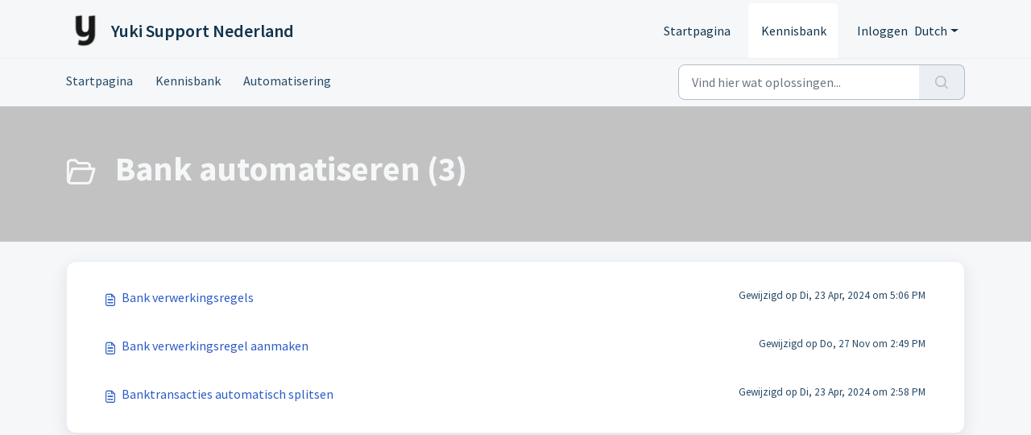

--- FILE ---
content_type: text/html; charset=utf-8
request_url: https://support.yuki.nl/nl/support/solutions/folders/80000572832
body_size: 6065
content:
<!DOCTYPE html>
<html lang="nl" data-date-format="non_us" dir="ltr">

<head>

  <meta name="csrf-param" content="authenticity_token" />
<meta name="csrf-token" content="VWLgrumstn2CshgA6PJ3k9ZH+Ecrq87gzwykdCyQV2midDBbpCcQ5Ex6peUS97+syAGLXtt+fD8KFIB3TkqmtQ==" />

  <link rel='shortcut icon' href='https://s3.eu-central-1.amazonaws.com/euc-cdn.freshdesk.com/data/helpdesk/attachments/production/80321449368/fav_icon/kD98n53ekZ8R3Da_4wE-W46HhpYYVP6d4w.png' />

  <!-- Title for the page -->
<title> Bank automatiseren : Yuki Support Nederland </title>

<!-- Meta information -->

      <meta charset="utf-8" />
      <meta http-equiv="X-UA-Compatible" content="IE=edge,chrome=1" />
      <meta name="description" content= "" />
      <meta name="author" content= "" />
       <meta property="og:title" content="Bank automatiseren" />  <meta property="og:url" content="https://support.yuki.nl/nl/support/solutions/folders/80000572832" />  <meta property="og:image" content="https://s3.eu-central-1.amazonaws.com/euc-cdn.freshdesk.com/data/helpdesk/attachments/production/80321449300/logo/gzWGrIIYaN94PxiQrM_1XWnJh5R0IeEurg.png?X-Amz-Algorithm=AWS4-HMAC-SHA256&amp;amp;X-Amz-Credential=AKIAS6FNSMY2XLZULJPI%2F20251229%2Feu-central-1%2Fs3%2Faws4_request&amp;amp;X-Amz-Date=20251229T131020Z&amp;amp;X-Amz-Expires=604800&amp;amp;X-Amz-SignedHeaders=host&amp;amp;X-Amz-Signature=55f160cf722aa368be79c19e09570f2e93ac85eb893427b1284015633dfb1d60" />  <meta property="og:site_name" content="Yuki Support Nederland" />  <meta property="og:type" content="article" />  <meta name="twitter:title" content="Bank automatiseren" />  <meta name="twitter:url" content="https://support.yuki.nl/nl/support/solutions/folders/80000572832" />  <meta name="twitter:image" content="https://s3.eu-central-1.amazonaws.com/euc-cdn.freshdesk.com/data/helpdesk/attachments/production/80321449300/logo/gzWGrIIYaN94PxiQrM_1XWnJh5R0IeEurg.png?X-Amz-Algorithm=AWS4-HMAC-SHA256&amp;amp;X-Amz-Credential=AKIAS6FNSMY2XLZULJPI%2F20251229%2Feu-central-1%2Fs3%2Faws4_request&amp;amp;X-Amz-Date=20251229T131020Z&amp;amp;X-Amz-Expires=604800&amp;amp;X-Amz-SignedHeaders=host&amp;amp;X-Amz-Signature=55f160cf722aa368be79c19e09570f2e93ac85eb893427b1284015633dfb1d60" />  <meta name="twitter:card" content="summary" />  <link rel="canonical" href="https://support.yuki.nl/nl/support/solutions/folders/80000572832" />  <link rel='alternate' hreflang="en" href="https://support.yuki.nl/en/support/solutions/folders/80000572832"/>  <link rel='alternate' hreflang="nl" href="https://support.yuki.nl/nl/support/solutions/folders/80000572832"/> 

<!-- Responsive setting -->
<link rel="apple-touch-icon" href="https://s3.eu-central-1.amazonaws.com/euc-cdn.freshdesk.com/data/helpdesk/attachments/production/80321449368/fav_icon/kD98n53ekZ8R3Da_4wE-W46HhpYYVP6d4w.png" />
        <link rel="apple-touch-icon" sizes="72x72" href="https://s3.eu-central-1.amazonaws.com/euc-cdn.freshdesk.com/data/helpdesk/attachments/production/80321449368/fav_icon/kD98n53ekZ8R3Da_4wE-W46HhpYYVP6d4w.png" />
        <link rel="apple-touch-icon" sizes="114x114" href="https://s3.eu-central-1.amazonaws.com/euc-cdn.freshdesk.com/data/helpdesk/attachments/production/80321449368/fav_icon/kD98n53ekZ8R3Da_4wE-W46HhpYYVP6d4w.png" />
        <link rel="apple-touch-icon" sizes="144x144" href="https://s3.eu-central-1.amazonaws.com/euc-cdn.freshdesk.com/data/helpdesk/attachments/production/80321449368/fav_icon/kD98n53ekZ8R3Da_4wE-W46HhpYYVP6d4w.png" />
        <meta name="viewport" content="width=device-width, initial-scale=1.0, maximum-scale=5.0, user-scalable=yes" /> 

<script src="https://ajax.googleapis.com/ajax/libs/jquery/3.6.0/jquery.min.js"></script>
<script src="https://sdk.chathive.app"></script>

  <link rel="icon" href="https://s3.eu-central-1.amazonaws.com/euc-cdn.freshdesk.com/data/helpdesk/attachments/production/80321449368/fav_icon/kD98n53ekZ8R3Da_4wE-W46HhpYYVP6d4w.png" />

  <link rel="stylesheet" href="/assets/cdn/portal/styles/theme.css?FD003" nonce="M3UbSWI85JQdjAMhi+aw0g=="/>

  <style type="text/css" nonce="M3UbSWI85JQdjAMhi+aw0g=="> /* theme */ .portal--light {
              --fw-body-bg: #f5f7f9;
              --fw-header-bg: #f5f7f9;
              --fw-header-text-color: #12344D;
              --fw-helpcenter-bg: #c2c2c2;
              --fw-helpcenter-text-color: #f5f7f9;
              --fw-footer-bg: #12344D;
              --fw-footer-text-color: #FFFFFF;
              --fw-tab-active-color: #FFFFFF;
              --fw-tab-active-text-color: #12344D;
              --fw-tab-hover-color: #12344D;
              --fw-tab-hover-text-color: #FFFFFF;
              --fw-btn-background: #FFFFFF;
              --fw-btn-text-color: #12344D;
              --fw-btn-primary-background: #12344D;
              --fw-btn-primary-text-color: #FFFFFF;
              --fw-baseFont: Source Sans Pro;
              --fw-textColor: #264966;
              --fw-headingsFont: Source Sans Pro;
              --fw-linkColor: #2c5cc5;
              --fw-linkColorHover: #021519;
              --fw-inputFocusRingColor: #ebeff3;
              --fw-formInputFocusColor: #ebeff3;
              --fw-card-bg: #FFFFFF;
              --fw-card-fg: #264966;
              --fw-card-border-color: #ebeff3;
              --fw-nonResponsive: #f5f7f9;
              --bs-body-font-family: Source Sans Pro;
    } </style>

    <style type="text/css" nonce="M3UbSWI85JQdjAMhi+aw0g==">
      @import url(https://fonts.googleapis.com/css?family=Source+Sans+Pro);
body {
  font-family: 'Source Sans Pro', sans-serif;
}

.fw-helpcenter{
 
  background-image: url("https://yukibel.yukiworks.be/docs/Picture.aspx?Type=2&ID=8842ff75-7439-485f-b865-0b30e8dc2c56&AccessID=&MaxWidth=1900");
background-size: cover;
  background-position: right bottom;
    background-repeat: no-repeat;
  background-size: 100%
}

.fw-page-title-wrapper {
      background-image: url("https://yukibel.yukiworks.be/docs/Picture.aspx?Type=2&ID=8842ff75-7439-485f-b865-0b30e8dc2c56&AccessID=&MaxWidth=1900");
background-size: cover;
  background-position: right bottom;
    background-repeat: no-repeat;
  background-size: 100%
}

.fw-searchbar-wrapper {
    background-color: #f5f7f9; 
    color: #264966;
}


.fw-searchbar-wrapper .breadcrumb a {
    color:  #264966;
  text-decoration: none;  
  
      a {
        color: #264966;

        span {
            &:hover {
                text-decoration: underline;
                color: #f5f7f9;
            }

            &:before {
                content: '' !important;
                margin: 10px !important;
            }
        }
    }
}

.fw-searchbar-wrapper .breadcrumb .breadcrumb-item {
    max-width: 50rem;
}


.card {
 			box-shadow: 0 4px 8px 0 rgba(0,0,0,0.2);
  			transition: 0.3s;
            padding: 25px;
            height: 95%;
        }

.card:hover {
  box-shadow: 0 8px 16px 0 rgba(0,0,0,0.2);
}

.row {
    display: flex;
    flex-direction: row; /* NEW */
}

@media screen and ( max-width: 960px ) { 
     .row { flex-direction: column; }
}

@media screen and ( max-width: 960px ) { 
  .p {font-size: 10px}
}

.fw-page-title-wrapper p
	{ display: none !important;
	}

.h2.mb-12.fs-20.semi-bold {
   display: none !important;
}

.fw-wrapper-shadow .fw-content--single-article a:not(.fw-attachment-item):hover {
    color: #F37221;
}
.fw-wrapper-shadow .fw-content--single-article a {
    color: #F37221;
}

a:hover {
  text-decoration: underline;
}


    </style>
  <link href='https://fonts.googleapis.com/css?family=Source+Sans+Pro:regular,italic,600,700,700italic' rel='stylesheet' type='text/css' nonce='M3UbSWI85JQdjAMhi+aw0g=='>

  <script type="text/javascript" nonce="M3UbSWI85JQdjAMhi+aw0g==">
    window.cspNonce = "M3UbSWI85JQdjAMhi+aw0g==";
  </script>

  <script src="/assets/cdn/portal/scripts/nonce.js" nonce="M3UbSWI85JQdjAMhi+aw0g=="></script>

  <script src="/assets/cdn/portal/vendor.js" nonce="M3UbSWI85JQdjAMhi+aw0g=="></script>

  <script src="/assets/cdn/portal/scripts/head.js" nonce="M3UbSWI85JQdjAMhi+aw0g=="></script>

  <script type="text/javascript" nonce="M3UbSWI85JQdjAMhi+aw0g==">
      window.store = {};
window.store = {
  assetPath: "/assets/cdn/portal/",
  defaultLocale: "en",
  currentLocale: "nl",
  currentPageName: "article_list",
  portal: {"id":80000072670,"name":"Yuki Support Nederland","product_id":80000002482},
  portalAccess: {"hasSolutions":true,"hasForums":false,"hasTickets":false,"accessCount":1},
  account: {"id":1968387,"name":"Visma | yuki","time_zone":"Amsterdam","companies":[]},
  vault_service: {"url":"https://vault-service-eu.freshworks.com/data","max_try":2,"product_name":"fd"},
  blockedExtensions: "",
  allowedExtensions: "",
  search: {"all":"/nl/support/search","solutions":"/nl/support/search/solutions","topics":"/nl/support/search/topics","tickets":"/nl/support/search/tickets"},
  portalLaunchParty: {
    enableStrictSearch: false,
    ticketFragmentsEnabled: false,
    homepageNavAccessibilityEnabled: false,
    channelIdentifierFieldsEnabled: false,
  },


    googleAnalytics: {"account_number":"UA-9396549-9","domain":null,"ga4":true},



    marketplace: {"token":"eyJ0eXAiOiJKV1QiLCJhbGciOiJIUzI1NiJ9.[base64].H_mKgIPr7Mc8H-HWcNLXI9vHivYv2efxYJdWpDzkIxM","data_pipe_key":"634cd594466a52fa53c54b5b34779134","region":"euc","org_domain":"visma17.myfreshworks.com"},

  pod: "eu-central-1",
  region: "EU",
};
  </script>


</head>

<body class="portal portal--light  ">
  
  <header class="container-fluid px-0 fw-nav-wrapper fixed-top">
  <section class="bg-light container-fluid">
    <div class="container">
      <a  id="" href="#fw-main-content" class="visually-hidden visually-hidden-focusable p-8 my-12 btn btn-outline-primary"

>Doorgaan naar hoofdinhoud</a>
    </div>
  </section>

  
    <section class="container">
      <nav class="navbar navbar-expand-xl navbar-light px-0 py-8 pt-xl-4 pb-xl-0">
        

    <a class="navbar-brand d-flex align-items-center" href="https://www.yukisoftware.com/nl-nl/">
      <img data-src="https://s3.eu-central-1.amazonaws.com/euc-cdn.freshdesk.com/data/helpdesk/attachments/production/80321449300/logo/gzWGrIIYaN94PxiQrM_1XWnJh5R0IeEurg.png" loading="lazy" alt="Freshworks Logo" class="lazyload d-inline-block align-top me-4 fw-brand-logo" />
      <div class="fs-22 semi-bold fw-brand-name ms-4" title="Yuki Support Nederland">Yuki Support Nederland</div>
   </a>


        <button class="navbar-toggler collapsed" type="button" data-bs-toggle="collapse" data-bs-target="#navbarContent" aria-controls="navbarContent" aria-expanded="false" aria-label="Toggle navigation" id="navbarContentToggler">
  <span class="icon-bar"></span>
  <span class="icon-bar"></span>
  <span class="icon-bar"></span>
</button>

        <div class="collapse navbar-collapse" id="navbarContent">
          <ul class="navbar-nav ms-auto mt-64 mt-xl-0">
            
              <li class="nav-item ">
                <a href="/nl/support/home" class="nav-link">
                  <span class="d-md-none icon-home"></span> Startpagina
                </a>
              </li>
            
              <li class="nav-item active">
                <a href="/nl/support/solutions" class="nav-link">
                  <span class="d-md-none icon-solutions"></span> Kennisbank
                </a>
              </li>
            
            <li class="nav-item no-hover">
             
            </li>
          </ul>
          <ul class="navbar-nav flex-row align-items-center ps-8 fw-nav-dropdown-wrapper">
            

    <li class="nav-item no-hover fw-login">
      <a  id="" href="/nl/support/login" class="nav-link pe-8"

>Inloggen</a>
    </li>
    


            <li class="nav-item dropdown no-hover ms-auto">
             <a  id="" href="#" class="nav-link dropdown-toggle"

    id = "languageDropdown"

    role = "button"

    data-bs-toggle = "dropdown"

    aria-haspopup = "true"

    aria-expanded = "false"

>Dutch</a>
<div class="dropdown-menu fw-languageDropdown" aria-labelledby="languageDropdown">
 
 <a class="dropdown-item d-none" href="/nl/support/solutions/folders/80000572832">Dutch</a>
 
 <a class="dropdown-item" href="/en/support/solutions/folders/80000572832">English</a>
 
</div>


            </li>
          </ul>
        </div>
      </nav>
    </section>
    <div class="nav-overlay d-none"></div>
  
</header>

<div class="page custom-class-on-parent-element">
<script>
    (window.location.href.indexOf("/en/") > -1) ? selectedLanguage ="en" : selectedLanguage ="nl";
    Chathive.widget.init({ apiKey: "ipUvNTjY_HsvhmQtc95-ChQL", language: selectedLanguage });
</script>
<main class="fw-main-wrapper" id="fw-main-content">
    <section class="fw-sticky fw-searchbar-wrapper">
    <div class="container">
      <div class="row align-items-center py-8">
       <div class="col-md-6">
         <nav aria-label="breadcrumb">
    <ol class="breadcrumb">
        
          
            
              <li class="breadcrumb-item"><a href="/nl/support/home">Startpagina</a></li>
            
          
            
              <li class="breadcrumb-item"><a href="/nl/support/solutions">Kennisbank</a></li>
            
          
            
              <li class="breadcrumb-item"><a href="/nl/support/solutions/80000384898">Automatisering</a></li>
            
          
            
              <li class="breadcrumb-item breadcrumb-active-item d-lg-none" aria-current="page">Bank automatiseren</li>
            
          
        
    </ol>
</nav>

        </div>
        <div class="col-md-4 ms-auto">
          
<form action="/nl/support/search/solutions" id="fw-search-form" data-current-tab="solutions">
  <div class="form-group fw-search  my-0">
    <div class="input-group">
      <input type="text" class="form-control" id="searchInput" name="term" value="" placeholder="Vind hier wat oplossingen..." autocomplete="off" aria-label="Vind hier wat oplossingen...">
      <button class="btn px-20 input-group-text" id="btnSearch" type="submit" aria-label="Zoeken"><span class="icon-search"></span></button>
    </div>

    <div class="visually-hidden">
      <span id="srSearchUpdateMessage" aria-live="polite"></span>
    </div>

    <div class="fw-autocomplete-wrapper box-shadow bg-light br-8 p-16 d-none">
      <div class="fw-autocomplete-header " role="tablist">
        <button class="fw-search-tab " data-tab="all" role="tab" aria-selected="false">
          Alle
        </button>
        
          <button class="fw-search-tab fw-active-search-tab" data-tab="solutions" role="tab" aria-selected="true">
            Artikelen
          </button>
        
        
        
      </div>

      <div class="fw-loading my-80 d-none"></div>

      <div class="fw-autocomplete-focus">

        <div class="fw-recent-search">
          <div class="fw-recent-title d-none row align-items-center">
            <div class="col-8 fs-20 semi-bold"><span class="icon-recent me-8"></span>Recente zoekopdrachten</div>
            <div class="col-4 px-0 text-end"><button class="btn btn-link fw-clear-all">Wis alle</button></div>
          </div>
          <p class="ps-32 fw-no-recent-searches mb-16 d-none">Geen recente zoekopdrachten</p>
          <ul class="fw-no-bullet fw-recent-searches mb-16 d-none"></ul>
        </div>

        <div class="fw-popular-articles-search">
          <p class="fs-20 semi-bold fw-popular-title d-none"><span class="icon-article me-8"></span> Populaire Artikelen</p>
          <ul class="fw-no-bullet fw-popular-topics d-none"></ul>
        </div>

        <div class="fw-solutions-search-results fw-results d-none">
          <hr class="mt-24" />
          <div class="fw-solutions-search-results-title row align-items-center">
            <div class="col-8 fs-20 semi-bold"><span class="icon-article me-8"></span>Artikelen</div>
            <div class="col-4 px-0 text-end"><a class="btn btn-link fw-view-all fw-solutions-view-all" href="/nl/support/search/solutions">Alles weergeven</a></div>
          </div>
          <ul class="fw-no-bullet fw-search-results fw-solutions-search-results-container"></ul>
        </div>

        <div class="fw-topics-search-results fw-results d-none">
          <hr class="mt-24" />
          <div class="fw-topics-search-results-title row align-items-center">
            <div class="col-8 fs-20 semi-bold"><span class="icon-topic me-8"></span>Onderwerpen</div>
            <div class="col-4 px-0 text-end"><a class="btn btn-link fw-view-all fw-topics-view-all" href="/nl/support/search/topics">Alles weergeven</a></div>
          </div>
          <ul class="fw-no-bullet fw-search-results fw-topics-search-results-container"></ul>
        </div>

        <div class="fw-tickets-search-results fw-results d-none">
          <hr class="mt-24" />
          <div class="fw-tickets-search-results-title row align-items-center">
            <div class="col-8 fs-20 semi-bold"><span class="icon-ticket me-8"></span>Tickets</div>
            <div class="col-4 px-0 text-end"><a class="btn btn-link fw-view-all fw-tickets-view-all" href="/nl/support/search/tickets">Alles weergeven</a></div>
          </div>
          <ul class="fw-no-bullet fw-search-results fw-tickets-search-results-container"></ul>
        </div>
      </div>

      <div class="fw-autocomplete-noresults d-none text-center py-40">
        <img src="/assets/cdn/portal/images/no-results.png" class="img-fluid fw-no-results-img" alt="geen resultaten" />
        <p class="mt-24 text-secondary">Sorry! Niets gevonden voor <br /> <span id="input_term"></span></p>
      </div>
    </div>
  </div>
</form>

        </div>
      </div>
    </div>
  </section>
  <section class="container-fluid px-0 fw-page-title-wrapper">
    <div class="container">
      <div class="py-24 py-lg-60 mx-0 fw-search-meta-info g-0">
        
          <div class="fw-icon-holder pe-8">
            <span class="icon-folder"></span>
          </div>
        
        <div class="text-start">
          <h1 class="fw-page-title">Bank automatiseren (3)</h1>
          <p></p>
        </div>
      </div>
    </div>
  </section>

  <section class="container-fluid px-0 py-24">
    <div class="container">
       <div class="alert alert-with-close notice hide" id="noticeajax"></div> 
        
          <section class="row fw-category-wrapper box-shadow br-12 mx-0 g-0 bg-light">
            <ul class="fw-no-bullet fw-articles fw-section-content">
              
                <li>
                  <a href="/nl/support/solutions/articles/80000786782-bank-verwerkingsregels" class="row mx-0 g-0">
                    <div class="col-md-8 d-flex">
                      <div class="pe-8 pt-4"><span class="icon-article"></span></div>
                      <div class="line-clamp-2">Bank verwerkingsregels</div>
                    </div>
                    <div class="col-md-4 fw-modified fw-meta-info small">
                      

   Gewijzigd op Di, 23 Apr, 2024 om  5:06 PM 



                    </div>
                  </a>
                </li>
              
                <li>
                  <a href="/nl/support/solutions/articles/80000787813-bank-verwerkingsregel-aanmaken" class="row mx-0 g-0">
                    <div class="col-md-8 d-flex">
                      <div class="pe-8 pt-4"><span class="icon-article"></span></div>
                      <div class="line-clamp-2">Bank verwerkingsregel aanmaken</div>
                    </div>
                    <div class="col-md-4 fw-modified fw-meta-info small">
                      

   Gewijzigd op Do, 27 Nov om  2:49 PM 



                    </div>
                  </a>
                </li>
              
                <li>
                  <a href="/nl/support/solutions/articles/80000786779-banktransacties-automatisch-splitsen" class="row mx-0 g-0">
                    <div class="col-md-8 d-flex">
                      <div class="pe-8 pt-4"><span class="icon-article"></span></div>
                      <div class="line-clamp-2">Banktransacties automatisch splitsen</div>
                    </div>
                    <div class="col-md-4 fw-modified fw-meta-info small">
                      

   Gewijzigd op Di, 23 Apr, 2024 om  2:58 PM 



                    </div>
                  </a>
                </li>
              
            </ul>
          </section>
          <section class="fw-pagination-wrapper">
  
</section>
        
    </div>
  </section>

<script> 
jQuery("..fw-helpdesk-ticket-forms-dropdown-container .form-group .form-select:contains(Dit wilt u misschien lezen -
)").text("Hoe kunnen we helpen?"); 
</script>

</main>


 <footer class="container-fluid px-0">
   <section class="fw-contact-info">
     <p class="fw-contacts">
       
     </p>
   </section>
   <section class="fw-credit">
     <nav class="fw-laws">
        
        
        
        
     </nav>
   </section>
 </footer>

<script> 
jQuery(".fw-helpcenter h1:contains(Hi, How can we help you?)").text("Hi, How can I help you"); 
</script>

<script> 
jQuery(".fw-helpcenter h1:contains(Hallo, hoe kunnen we u helpen?)").text("Hallo, hoe kunnen we je helpen?"); 
</script>

<script> 
jQuery(".fw-helpcenter h1:contains(Bonjour, comment puis-je vous aider ?)").text("Comment pouvons-nous vous aider?"); 
</script>


  

  <div class="modal-backdrop fade d-none" id="overlay"></div>

  <script src="/assets/cdn/portal/scripts/bottom.js" nonce="M3UbSWI85JQdjAMhi+aw0g=="></script>

  <script src="/assets/cdn/portal/scripts/locales/nl.js" nonce="M3UbSWI85JQdjAMhi+aw0g=="></script>


    <script src="/assets/cdn/portal/scripts/marketplace.js" nonce="M3UbSWI85JQdjAMhi+aw0g==" async></script>


  <script src="/assets/cdn/portal/scripts/integrations.js"  nonce="M3UbSWI85JQdjAMhi+aw0g==" async></script>
  





</body>

</html>

--- FILE ---
content_type: text/html
request_url: https://widget.chathive.app/
body_size: 245
content:
<!DOCTYPE html>
<html lang="en" style="width: 100vw; height: 100vh; padding: 0">

<head>
	<meta charset="UTF-8" />
	<meta name="viewport" content="width=device-width, initial-scale=1.0, maximum-scale=1.0, user-scalable=0" />
	<title>Chathive widget</title>
  <script type="module" crossorigin src="/assets/index-DxxsUWpx.js"></script>
  <link rel="stylesheet" crossorigin href="/assets/index-BBjK0QDd.css">
</head>

<body style="background-color: transparent; padding: 0; width: 100vw; height: 100vh;">
	<div id="root" style="width: 100vw; height: 100vh; padding: 0"></div>
<script defer src="https://static.cloudflareinsights.com/beacon.min.js/vcd15cbe7772f49c399c6a5babf22c1241717689176015" integrity="sha512-ZpsOmlRQV6y907TI0dKBHq9Md29nnaEIPlkf84rnaERnq6zvWvPUqr2ft8M1aS28oN72PdrCzSjY4U6VaAw1EQ==" data-cf-beacon='{"version":"2024.11.0","token":"34115b2c3bff4b37be10be714f36bb53","r":1,"server_timing":{"name":{"cfCacheStatus":true,"cfEdge":true,"cfExtPri":true,"cfL4":true,"cfOrigin":true,"cfSpeedBrain":true},"location_startswith":null}}' crossorigin="anonymous"></script>
</body>

</html>


--- FILE ---
content_type: text/javascript
request_url: https://sdk.chathive.app/
body_size: 10736
content:
!function(e,t){"object"==typeof exports&&"object"==typeof module?module.exports=t():"function"==typeof define&&define.amd?define([],t):"object"==typeof exports?exports.Chathive=t():e.Chathive=t()}(self,()=>(()=>{"use strict";var e={81:(e,t)=>{Object.defineProperty(t,"__esModule",{value:!0}),t.colorSchemes=void 0,t.colorSchemes=["auto","light","dark"]},96:(e,t,n)=>{Object.defineProperty(t,"__esModule",{value:!0}),t.widget=void 0;var r=n(959),o=r.__importDefault(n(330)),i=n(576),a=n(648),s=n(782);t.widget=function(){var e,n,c=!1,d=!1,l=!1,u="",f={},p="en",h=!1,m={},g={},y=[],v=void 0,_={};function b(){Object.values(m).forEach(function(e){return e.style.setProperty("display","block")}),c=!1}function w(){Object.values(m).forEach(function(e){return e.style.setProperty("display","none")}),c=!0}function I(e){return r.__awaiter(this,arguments,void 0,function(e){var n,o,i,a,c,l,u=e.apiKey,f=e.language,m=e.customerData;return r.__generator(this,function(e){switch(e.label){case 0:if(d)return console.error("SDK is already initialized"),[2,!1];if(d=!0,f&&2!==f.length)return console.error("Language is invalid. Must be ISO 639-1"),[2,!1];e.label=1;case 1:return e.trys.push([1,6,,7]),[4,fetch("".concat("https://api.chathive.app","/sdk/v1/widget/init"),{headers:{"x-api-key":u}})];case 2:return 403!==(n=e.sent()).status?[3,4]:[4,n.json()];case 3:throw o=e.sent(),new Error(null==o?void 0:o.message);case 4:if(200!==n.status)throw new Error("API key is not valid, Could not init widget sdk");return[4,n.json()];case 5:if(!(i=e.sent()))throw new Error("Widget not defined");return(null===(l=null==i?void 0:i.advanced)||void 0===l?void 0:l.isHidden)?[2]:(t.widget.config=i,_=m,v=i.timezone,p=f||i.defaultLanguage,h=i.permissions.isUploadEnabled,[3,7]);case 6:return a=e.sent(),c=a,d=!1,console.error(c.message),[2,!1];case 7:return[4,(0,s.waitUntilDocumentIsReady)()];case 8:return e.sent(),[2,!0]}})})}return{config:{},getVersion:function(){return o.default.version},init:function(n){return r.__awaiter(void 0,void 0,void 0,function(){var o,c=n.apiKey,d=n.language,h=n.sessionId,_=n.timezone,b=n.open,w=void 0!==b&&b,F=n.hide,S=void 0!==F&&F,x=n.config,O=void 0===x?{}:x,C=n.text,j=void 0===C?{}:C,k=n.customerData,E=n.theme,P=r.__rest(n,["apiKey","language","sessionId","timezone","open","hide","config","text","customerData","theme"]);return r.__generator(this,function(n){switch(n.label){case 0:return[4,I({apiKey:c,language:d,customerData:k})];case 1:if(!n.sent())return[2];o=t.widget.config,g=j,e=c,f=P.context||{},m.main=(0,s.createIframe)(r.__assign(r.__assign({},i.frameConfig.widget),{selector:"body",hidden:S})),(0,s.setFrameVisibility)({frame:m.main,isVisible:!1}),(0,a.addMessageListener)({frames:m,subscriptions:y}),_&&(v=_,o.timezone=_),n.label=2;case 2:return[4,(0,s.wait)(500)];case 3:n.sent(),(0,s.broadcastMessage)({frames:m,frameId:e,type:"widget.init",payload:{size:(0,s.formatWindowSize)(),context:P.context,language:p,type:"widget",customerData:k,sessionId:h,settings:o,config:O,apiKey:c,theme:E,text:j,open:w}}),n.label=4;case 4:if(!l)return[3,2];n.label=5;case 5:return window.addEventListener("beforeunload",function(){return(0,s.broadcastMessage)({frames:m,frameId:e,type:"widget.closed"})}),window.addEventListener("resize",function(){(0,s.broadcastMessage)({frames:m,frameId:e,type:"parent.resized",payload:{size:(0,s.formatWindowSize)()}})}),[4,(0,s.wait)(600)];case 6:return n.sent(),setInterval(function(){if(window.location.href!==u){var t={location:(0,s.formatLocation)()};u=window.location.href,(0,s.broadcastMessage)({frames:m,frameId:e,type:"url.changed",payload:t})}},1e3),[2]}})})},embed:function(o){return r.__awaiter(void 0,[o],void 0,function(o){var c,d=o.apiKey,u=o.selector,f=o.sessionId,h=o.language,_=o.theme,b=o.timezone,w=o.customerData,F=o.text,S=void 0===F?{}:F,x=o.context;return r.__generator(this,function(o){switch(o.label){case 0:return u?document.querySelector(u)?[4,I({apiKey:d,language:h,customerData:w})]:[2,console.error("Selector is not found in your DOM")]:[2,console.error("Selector is required")];case 1:if(!o.sent())return[2];c=t.widget.config,g=S,n=u,m.main=(0,s.createIframe)(r.__assign(r.__assign({},i.frameConfig.embed),{selector:u})),(0,a.addEmbedMessageListener)({frames:m,subscriptions:y}),(0,s.setFrameVisibility)({frame:m.main,isVisible:!1}),b&&(v=b,c.timezone=b),o.label=2;case 2:return[4,(0,s.wait)(500)];case 3:o.sent(),(0,s.broadcastMessage)({frames:m,frameId:e,type:"widget.init",payload:{size:(0,s.formatWindowSize)(),language:p,type:"embed",customerData:w,text:g,open:!0,sessionId:f,settings:c,context:x,apiKey:d,theme:_}}),o.label=4;case 4:if(!l)return[3,2];o.label=5;case 5:return window.addEventListener("beforeunload",function(){return(0,s.broadcastMessage)({frames:m,frameId:e,type:"widget.closed"})}),[2]}})})},open:function(t){var n=(void 0===t?{show:!0}:t).show;m.main&&(n&&b(),(0,s.sendMessageToFrame)({type:"widget.opened",frameId:e,frame:m.main}))},close:function(t){var n=(void 0===t?{hide:!1}:t).hide;m.main&&(n&&w(),(0,s.sendMessageToFrame)({type:"widget.closed",frameId:e,frame:m.main}))},hide:w,show:b,destroy:function(){Object.values(m).forEach(function(e){return(0,s.destroyFrames)({frame:e,selector:n})}),y=[],l=!1,d=!1,m={}},sendMessage:function(t){m.main&&(0,s.sendMessageToFrame)({frameId:e,frame:m.main,type:"message.outbound",payload:{trigger:t}})},getCurrentLanguage:function(){return p},getText:function(){return g},setText:function(t){g=t,m.main&&(0,s.sendMessageToFrame)({frameId:e,frame:m.main,type:"text.changed",payload:{text:g}})},setLanguage:function(t){m.main&&(2===(null==t?void 0:t.length)?(p=t,(0,s.sendMessageToFrame)({frameId:e,frame:m.main,payload:{language:t},type:"language.changed"})):console.error("Language is invalid. Must be ISO 639-1"))},initWidget:function(){l=!0},isWidgetLoaded:function(){return l},isHidden:function(){return c},getTimezone:function(){return v},setTimezone:function(t){v=t,m.main&&(0,s.sendMessageToFrame)({frameId:e,frame:m.main,payload:{timezone:t},type:"timezone.changed"})},on:function(e,t){var n=Date.now().toString(16);return y.push({id:n,event:e,callback:t}),n},getSubscriptions:function(){return y},off:function(e){var t=y.findIndex(function(t){return t.id===e});return y.splice(t,1),!0},disableNotifications:function(){m.main&&(0,s.sendMessageToFrame)({frameId:e,frame:m.main,type:"widget.config.patch",payload:{notificationsEnabled:!1}})},enableNotifications:function(){m.main&&(0,s.sendMessageToFrame)({frameId:e,frame:m.main,type:"widget.config.patch",payload:{notificationsEnabled:!0}})},getContext:function(){return f},setContextField:function(t){var n,r=t.key,o=t.value;f[r]=o,m.main&&(0,s.sendMessageToFrame)({frameId:e,frame:m.main,type:"context.patch",payload:(n={},n[r]=o,n)})},updateContextField:function(t){var n,r=t.key,o=t.value;f[r]=o,m.main&&(0,s.sendMessageToFrame)({frameId:e,frame:m.main,type:"context.patch",payload:(n={},n[r]=o,n)})},getIsFileUploadAllowed:function(){return h},setIsFileUploadAllowed:function(n){var r,o=t.widget.config;(null===(r=null==o?void 0:o.permissions)||void 0===r?void 0:r.isUploadEnabled)||!n?m.main&&(h=n,(0,s.sendMessageToFrame)({frameId:e,frame:m.main,type:"file_upload.enabled.changed",payload:{enabled:n}})):console.error("File upload not enabled this project")},getCustomerData:function(){return _},getCustomer:function(){return _},updateCustomerData:function(t){_=t,m.main&&(0,s.sendMessageToFrame)({frameId:e,frame:m.main,type:"customer_data.changed",payload:{customerData:t}})},setCustomer:function(t){_=t,m.main&&(0,s.sendMessageToFrame)({frameId:e,frame:m.main,type:"customer_data.changed",payload:{customerData:t}})}}}()},200:(e,t)=>{Object.defineProperty(t,"__esModule",{value:!0}),t.formatLocation=function(){return{hash:window.location.hash,host:window.location.host,hostname:window.location.hostname,href:window.location.href,origin:window.location.origin,pathname:window.location.pathname,port:window.location.port,protocol:window.location.protocol,search:window.location.search}},t.formatWindowSize=function(){return{windowWidth:window.innerWidth,windowHeight:window.innerHeight,width:document.body.clientWidth,height:document.body.clientHeight}},t.default={}},267:(e,t,n)=>{Object.defineProperty(t,"__esModule",{value:!0}),t.createIframe=function(e){var t=e.src,n=e.id,r=e.title,i=e.hidden,a=e.selector,s=void 0===a?"body":a,c=e.style,d=void 0===c?o.defaultFrameStyle:c,l=document.createElement("iframe");l.id=n,l.src=t,l.title=r,l.allowFullscreen=!0,Object.keys(d).forEach(function(e){return l.style.setProperty(e,"".concat(d[e]))}),i&&(l.style.display="none");l.style.zIndex&&l.style.setProperty("z-index",o.defaultFrameStyle.zIndex);var u=document.querySelector(s)||document.getElementsByTagName("html")[0];return u?(u.appendChild(l),l):l},t.destroyFrames=function(e){var t=e.frame,n=e.selector,r=document.getElementsByTagName("body")[0]||document.getElementsByTagName("html")[0];n&&(r=document.querySelector(n)||r);if(!r)return;if(!r.contains(t))return;try{r.removeChild(t)}catch(e){}},t.setFrameVisibility=function(e){var t=e.frame,n=e.isVisible;t.style.setProperty("visibility",n?"visible":"hidden")},t.resizeFrame=function(e){var t=e.frame,n=e.config,o=n.width,i=n.height,a=r.__rest(n,["width","height"]);t.style.setProperty("width",o),t.style.setProperty("height",i),a.zIndex&&t.style.setProperty("z-index",a.zIndex);a.minHeight&&t.style.setProperty("min-Height",a.minHeight);a&&Object.keys(a).forEach(function(e){return t.style.setProperty(e,a[e])})},t.waitUntilDocumentIsReady=function(){return new Promise(function(e){if("complete"!==document.readyState&&"loading"===document.readyState)return window.addEventListener?(window.addEventListener("DOMContentLoaded",function(){return e()}),void window.addEventListener("onreadystatechange",function(){"loading"!==document.readyState&&e()})):void 0;e()})};var r=n(959),o=n(576)},330:e=>{e.exports=JSON.parse('{"name":"widget_sdk","description":"chathive_sdk","version":"2.0.2","author":"Vandeplassche Thuur","browserslist":[">0.2%","not dead","not ie <= 11","not op_mini all"],"dependencies":{"@types/html-webpack-plugin":"^3.2.9","@types/webpack":"^5.28.5","clean-webpack-plugin":"^4.0.0","dotenv":"^16.1.4","html-webpack-plugin":"^5.5.4","mantine-form-zod-resolver":"^1.1.0","path":"^0.12.7","terser-webpack-plugin":"^5.3.14","ts-node":"^10.9.2","tslib":"^2.5.3","webpack":"^5.85.1","webpack-cli":"^4.10.0","webpack-dev-server":"^4.15.2","webpack-merge":"^5.9.0"},"devDependencies":{"@babel/core":"^7.26.10","@chathive/sdk_types":"workspace:*","@typescript-eslint/parser":"^8.3.0","babel-loader":"^8.3.0","babel-polyfill":"^6.26.0","http-server":"^14.1.1","ts-loader":"^9.4.4","tslint":"^6.1.3","typescript":"^5.9.3"},"keywords":[],"license":"ISC","private":true,"scripts":{"build":"rm -r ./dist & webpack --config ./webpack.production.ts","dev":"webpack-dev-server --open --config ./webpack.development.ts","start":"cp ./dist/index.js ./test & http-server ./test -p 4300","start:build":"http-server ./dist -p 9091"}}')},422:(e,t,n)=>{Object.defineProperty(t,"__esModule",{value:!0});var r=n(959);r.__exportStar(n(960),t),r.__exportStar(n(96),t)},438:(e,t,n)=>{Object.defineProperty(t,"__esModule",{value:!0}),t.sendMessageToFrame=o,t.broadcastMessage=function(e){var t=e.frames,n=r.__rest(e,["frames"]);Object.values(t).forEach(function(e){return o(r.__assign(r.__assign({},n),{frame:e}))})},t.executeSubscriptions=function(e){var t=e.events,n=e.subscriptions,r=e.payload;n.forEach(function(e){t.includes(e.event)&&e.callback(r)})};var r=n(959);function o(e){var t,n=e.payload,r=e.type,o=e.frameId;null===(t=e.frame.contentWindow)||void 0===t||t.postMessage({type:r,payload:n,frameId:o},"*")}},576:(e,t,n)=>{Object.defineProperty(t,"__esModule",{value:!0}),t.frameConfig=t.defaultFrameStyle=void 0;var r=n(959),o={title:"Chathive widget",src:"https://widget.chathive.app"};t.defaultFrameStyle={title:"chat",zIndex:"2147483647","z-index":"2147483647",position:"fixed",bottom:"0",right:"0",left:"auto",top:"auto",height:"0",width:"0",border:"none",display:"none"},t.frameConfig={default:r.__assign(r.__assign({id:"ch_widget"},o),{style:{"z-index":"2147483647",position:"fixed",bottom:"0",right:"0",left:"auto",top:"auto",height:"90px",minHeight:"90px",width:"100px",border:"none",display:"block",overflow:"hidden","border-radius":"50%"}}),widget:r.__assign(r.__assign({id:"ch_widget"},o),{style:{"z-index":"2147483647",position:"fixed",bottom:"0",right:"0",left:"auto",top:"auto",height:"90px",minHeight:"90px",width:"100px",border:"none",display:"block",overflow:"hidden","border-radius":"50%"}}),embed:r.__assign(r.__assign({id:"ch_embed_widget"},o),{style:{height:"100%",width:"100%",border:"none",display:"block",overflow:"hidden"}}),aiForm:{id:"ch_embed_widget",src:"https://ai-form-client.chathive.app",style:{height:"100%",width:"100%",border:"none",display:"block",overflow:"hidden",backgroundColor:"transparent"}}},t.default={}},648:(e,t,n)=>{Object.defineProperty(t,"__esModule",{value:!0}),t.addMessageListener=function(e){var t=e.frames,n=e.subscriptions;window.addEventListener("message",function(e){var o,i=e.data,a=i.type,s=i.payload;if(!window.Chathive.widget.isHidden()&&(null===(o=Object.keys(t))||void 0===o?void 0:o.length)){switch(a){case"widget.init":window.Chathive.widget.initWidget(),s.frameConfig&&Object.values(t).forEach(function(e){return(0,r.resizeFrame)({frame:e,config:s.frameConfig})}),Object.values(t).forEach(function(e){return(0,r.setFrameVisibility)({frame:e,isVisible:!0})});break;case"widget.opened":case"widget.closed":if(!t.main)break;(0,r.resizeFrame)({frame:t.main,config:s});break;case"parent.resize":Object.values(t).forEach(function(e){return(0,r.resizeFrame)({frame:e,config:s})})}(0,r.executeSubscriptions)({events:[a],subscriptions:n,payload:s})}})},t.addEmbedMessageListener=function(e){var t=e.frames,n=e.subscriptions;window.addEventListener("message",function(e){var o,i=e.data,a=i.type,s=i.payload;if(!window.Chathive.widget.isHidden()&&(null===(o=Object.keys(t))||void 0===o?void 0:o.length)){if("widget.init"===a)window.Chathive.widget.initWidget(),s.frameConfig&&Object.values(t).forEach(function(e){return(0,r.resizeFrame)({frame:e,config:s.frameConfig})}),Object.values(t).forEach(function(e){return(0,r.setFrameVisibility)({frame:e,isVisible:!0})});(0,r.executeSubscriptions)({events:[a],subscriptions:n,payload:s})}})};var r=n(782);t.default={}},782:(e,t,n)=>{Object.defineProperty(t,"__esModule",{value:!0}),t.wait=function(e){void 0===e&&(e=1500);return new Promise(function(t){return setTimeout(function(){return t(!0)},e)})},t.getRandomValue=function(e){if(!e.length)return"";if(1===e.length)return e[0];var t=Math.floor(Math.random()*e.length);return e[t]},t.generateId=function(e){for(var t=(void 0===e?{length:24}:e).length,n="abcdefghijklmonpqrstuvwxyzABCDEFGHIJKLMNOPQRSTUVWXYZ1234567890-_",r="",o=0;o<t;o++)r+=n[Math.floor(64*Math.random())];return"".concat(Date.now().toString(16)).concat(r)};var r=n(959);r.__exportStar(n(438),t),r.__exportStar(n(200),t),r.__exportStar(n(267),t)},959:(e,t,n)=>{n.r(t),n.d(t,{__addDisposableResource:()=>D,__assign:()=>i,__asyncDelegator:()=>x,__asyncGenerator:()=>S,__asyncValues:()=>O,__await:()=>F,__awaiter:()=>h,__classPrivateFieldGet:()=>T,__classPrivateFieldIn:()=>z,__classPrivateFieldSet:()=>M,__createBinding:()=>g,__decorate:()=>s,__disposeResources:()=>A,__esDecorate:()=>d,__exportStar:()=>y,__extends:()=>o,__generator:()=>m,__importDefault:()=>P,__importStar:()=>E,__makeTemplateObject:()=>C,__metadata:()=>p,__param:()=>c,__propKey:()=>u,__read:()=>_,__rest:()=>a,__rewriteRelativeImportExtension:()=>K,__runInitializers:()=>l,__setFunctionName:()=>f,__spread:()=>b,__spreadArray:()=>I,__spreadArrays:()=>w,__values:()=>v,default:()=>V});var r=function(e,t){return r=Object.setPrototypeOf||{__proto__:[]}instanceof Array&&function(e,t){e.__proto__=t}||function(e,t){for(var n in t)Object.prototype.hasOwnProperty.call(t,n)&&(e[n]=t[n])},r(e,t)};function o(e,t){if("function"!=typeof t&&null!==t)throw new TypeError("Class extends value "+String(t)+" is not a constructor or null");function n(){this.constructor=e}r(e,t),e.prototype=null===t?Object.create(t):(n.prototype=t.prototype,new n)}var i=function(){return i=Object.assign||function(e){for(var t,n=1,r=arguments.length;n<r;n++)for(var o in t=arguments[n])Object.prototype.hasOwnProperty.call(t,o)&&(e[o]=t[o]);return e},i.apply(this,arguments)};function a(e,t){var n={};for(var r in e)Object.prototype.hasOwnProperty.call(e,r)&&t.indexOf(r)<0&&(n[r]=e[r]);if(null!=e&&"function"==typeof Object.getOwnPropertySymbols){var o=0;for(r=Object.getOwnPropertySymbols(e);o<r.length;o++)t.indexOf(r[o])<0&&Object.prototype.propertyIsEnumerable.call(e,r[o])&&(n[r[o]]=e[r[o]])}return n}function s(e,t,n,r){var o,i=arguments.length,a=i<3?t:null===r?r=Object.getOwnPropertyDescriptor(t,n):r;if("object"==typeof Reflect&&"function"==typeof Reflect.decorate)a=Reflect.decorate(e,t,n,r);else for(var s=e.length-1;s>=0;s--)(o=e[s])&&(a=(i<3?o(a):i>3?o(t,n,a):o(t,n))||a);return i>3&&a&&Object.defineProperty(t,n,a),a}function c(e,t){return function(n,r){t(n,r,e)}}function d(e,t,n,r,o,i){function a(e){if(void 0!==e&&"function"!=typeof e)throw new TypeError("Function expected");return e}for(var s,c=r.kind,d="getter"===c?"get":"setter"===c?"set":"value",l=!t&&e?r.static?e:e.prototype:null,u=t||(l?Object.getOwnPropertyDescriptor(l,r.name):{}),f=!1,p=n.length-1;p>=0;p--){var h={};for(var m in r)h[m]="access"===m?{}:r[m];for(var m in r.access)h.access[m]=r.access[m];h.addInitializer=function(e){if(f)throw new TypeError("Cannot add initializers after decoration has completed");i.push(a(e||null))};var g=(0,n[p])("accessor"===c?{get:u.get,set:u.set}:u[d],h);if("accessor"===c){if(void 0===g)continue;if(null===g||"object"!=typeof g)throw new TypeError("Object expected");(s=a(g.get))&&(u.get=s),(s=a(g.set))&&(u.set=s),(s=a(g.init))&&o.unshift(s)}else(s=a(g))&&("field"===c?o.unshift(s):u[d]=s)}l&&Object.defineProperty(l,r.name,u),f=!0}function l(e,t,n){for(var r=arguments.length>2,o=0;o<t.length;o++)n=r?t[o].call(e,n):t[o].call(e);return r?n:void 0}function u(e){return"symbol"==typeof e?e:"".concat(e)}function f(e,t,n){return"symbol"==typeof t&&(t=t.description?"[".concat(t.description,"]"):""),Object.defineProperty(e,"name",{configurable:!0,value:n?"".concat(n," ",t):t})}function p(e,t){if("object"==typeof Reflect&&"function"==typeof Reflect.metadata)return Reflect.metadata(e,t)}function h(e,t,n,r){return new(n||(n=Promise))(function(o,i){function a(e){try{c(r.next(e))}catch(e){i(e)}}function s(e){try{c(r.throw(e))}catch(e){i(e)}}function c(e){var t;e.done?o(e.value):(t=e.value,t instanceof n?t:new n(function(e){e(t)})).then(a,s)}c((r=r.apply(e,t||[])).next())})}function m(e,t){var n,r,o,i={label:0,sent:function(){if(1&o[0])throw o[1];return o[1]},trys:[],ops:[]},a=Object.create(("function"==typeof Iterator?Iterator:Object).prototype);return a.next=s(0),a.throw=s(1),a.return=s(2),"function"==typeof Symbol&&(a[Symbol.iterator]=function(){return this}),a;function s(s){return function(c){return function(s){if(n)throw new TypeError("Generator is already executing.");for(;a&&(a=0,s[0]&&(i=0)),i;)try{if(n=1,r&&(o=2&s[0]?r.return:s[0]?r.throw||((o=r.return)&&o.call(r),0):r.next)&&!(o=o.call(r,s[1])).done)return o;switch(r=0,o&&(s=[2&s[0],o.value]),s[0]){case 0:case 1:o=s;break;case 4:return i.label++,{value:s[1],done:!1};case 5:i.label++,r=s[1],s=[0];continue;case 7:s=i.ops.pop(),i.trys.pop();continue;default:if(!(o=i.trys,(o=o.length>0&&o[o.length-1])||6!==s[0]&&2!==s[0])){i=0;continue}if(3===s[0]&&(!o||s[1]>o[0]&&s[1]<o[3])){i.label=s[1];break}if(6===s[0]&&i.label<o[1]){i.label=o[1],o=s;break}if(o&&i.label<o[2]){i.label=o[2],i.ops.push(s);break}o[2]&&i.ops.pop(),i.trys.pop();continue}s=t.call(e,i)}catch(e){s=[6,e],r=0}finally{n=o=0}if(5&s[0])throw s[1];return{value:s[0]?s[1]:void 0,done:!0}}([s,c])}}}var g=Object.create?function(e,t,n,r){void 0===r&&(r=n);var o=Object.getOwnPropertyDescriptor(t,n);o&&!("get"in o?!t.__esModule:o.writable||o.configurable)||(o={enumerable:!0,get:function(){return t[n]}}),Object.defineProperty(e,r,o)}:function(e,t,n,r){void 0===r&&(r=n),e[r]=t[n]};function y(e,t){for(var n in e)"default"===n||Object.prototype.hasOwnProperty.call(t,n)||g(t,e,n)}function v(e){var t="function"==typeof Symbol&&Symbol.iterator,n=t&&e[t],r=0;if(n)return n.call(e);if(e&&"number"==typeof e.length)return{next:function(){return e&&r>=e.length&&(e=void 0),{value:e&&e[r++],done:!e}}};throw new TypeError(t?"Object is not iterable.":"Symbol.iterator is not defined.")}function _(e,t){var n="function"==typeof Symbol&&e[Symbol.iterator];if(!n)return e;var r,o,i=n.call(e),a=[];try{for(;(void 0===t||t-- >0)&&!(r=i.next()).done;)a.push(r.value)}catch(e){o={error:e}}finally{try{r&&!r.done&&(n=i.return)&&n.call(i)}finally{if(o)throw o.error}}return a}function b(){for(var e=[],t=0;t<arguments.length;t++)e=e.concat(_(arguments[t]));return e}function w(){for(var e=0,t=0,n=arguments.length;t<n;t++)e+=arguments[t].length;var r=Array(e),o=0;for(t=0;t<n;t++)for(var i=arguments[t],a=0,s=i.length;a<s;a++,o++)r[o]=i[a];return r}function I(e,t,n){if(n||2===arguments.length)for(var r,o=0,i=t.length;o<i;o++)!r&&o in t||(r||(r=Array.prototype.slice.call(t,0,o)),r[o]=t[o]);return e.concat(r||Array.prototype.slice.call(t))}function F(e){return this instanceof F?(this.v=e,this):new F(e)}function S(e,t,n){if(!Symbol.asyncIterator)throw new TypeError("Symbol.asyncIterator is not defined.");var r,o=n.apply(e,t||[]),i=[];return r=Object.create(("function"==typeof AsyncIterator?AsyncIterator:Object).prototype),a("next"),a("throw"),a("return",function(e){return function(t){return Promise.resolve(t).then(e,d)}}),r[Symbol.asyncIterator]=function(){return this},r;function a(e,t){o[e]&&(r[e]=function(t){return new Promise(function(n,r){i.push([e,t,n,r])>1||s(e,t)})},t&&(r[e]=t(r[e])))}function s(e,t){try{(n=o[e](t)).value instanceof F?Promise.resolve(n.value.v).then(c,d):l(i[0][2],n)}catch(e){l(i[0][3],e)}var n}function c(e){s("next",e)}function d(e){s("throw",e)}function l(e,t){e(t),i.shift(),i.length&&s(i[0][0],i[0][1])}}function x(e){var t,n;return t={},r("next"),r("throw",function(e){throw e}),r("return"),t[Symbol.iterator]=function(){return this},t;function r(r,o){t[r]=e[r]?function(t){return(n=!n)?{value:F(e[r](t)),done:!1}:o?o(t):t}:o}}function O(e){if(!Symbol.asyncIterator)throw new TypeError("Symbol.asyncIterator is not defined.");var t,n=e[Symbol.asyncIterator];return n?n.call(e):(e=v(e),t={},r("next"),r("throw"),r("return"),t[Symbol.asyncIterator]=function(){return this},t);function r(n){t[n]=e[n]&&function(t){return new Promise(function(r,o){(function(e,t,n,r){Promise.resolve(r).then(function(t){e({value:t,done:n})},t)})(r,o,(t=e[n](t)).done,t.value)})}}}function C(e,t){return Object.defineProperty?Object.defineProperty(e,"raw",{value:t}):e.raw=t,e}var j=Object.create?function(e,t){Object.defineProperty(e,"default",{enumerable:!0,value:t})}:function(e,t){e.default=t},k=function(e){return k=Object.getOwnPropertyNames||function(e){var t=[];for(var n in e)Object.prototype.hasOwnProperty.call(e,n)&&(t[t.length]=n);return t},k(e)};function E(e){if(e&&e.__esModule)return e;var t={};if(null!=e)for(var n=k(e),r=0;r<n.length;r++)"default"!==n[r]&&g(t,e,n[r]);return j(t,e),t}function P(e){return e&&e.__esModule?e:{default:e}}function T(e,t,n,r){if("a"===n&&!r)throw new TypeError("Private accessor was defined without a getter");if("function"==typeof t?e!==t||!r:!t.has(e))throw new TypeError("Cannot read private member from an object whose class did not declare it");return"m"===n?r:"a"===n?r.call(e):r?r.value:t.get(e)}function M(e,t,n,r,o){if("m"===r)throw new TypeError("Private method is not writable");if("a"===r&&!o)throw new TypeError("Private accessor was defined without a setter");if("function"==typeof t?e!==t||!o:!t.has(e))throw new TypeError("Cannot write private member to an object whose class did not declare it");return"a"===r?o.call(e,n):o?o.value=n:t.set(e,n),n}function z(e,t){if(null===t||"object"!=typeof t&&"function"!=typeof t)throw new TypeError("Cannot use 'in' operator on non-object");return"function"==typeof e?t===e:e.has(t)}function D(e,t,n){if(null!=t){if("object"!=typeof t&&"function"!=typeof t)throw new TypeError("Object expected.");var r,o;if(n){if(!Symbol.asyncDispose)throw new TypeError("Symbol.asyncDispose is not defined.");r=t[Symbol.asyncDispose]}if(void 0===r){if(!Symbol.dispose)throw new TypeError("Symbol.dispose is not defined.");r=t[Symbol.dispose],n&&(o=r)}if("function"!=typeof r)throw new TypeError("Object not disposable.");o&&(r=function(){try{o.call(this)}catch(e){return Promise.reject(e)}}),e.stack.push({value:t,dispose:r,async:n})}else n&&e.stack.push({async:!0});return t}var L="function"==typeof SuppressedError?SuppressedError:function(e,t,n){var r=new Error(n);return r.name="SuppressedError",r.error=e,r.suppressed=t,r};function A(e){function t(t){e.error=e.hasError?new L(t,e.error,"An error was suppressed during disposal."):t,e.hasError=!0}var n,r=0;return function o(){for(;n=e.stack.pop();)try{if(!n.async&&1===r)return r=0,e.stack.push(n),Promise.resolve().then(o);if(n.dispose){var i=n.dispose.call(n.value);if(n.async)return r|=2,Promise.resolve(i).then(o,function(e){return t(e),o()})}else r|=1}catch(e){t(e)}if(1===r)return e.hasError?Promise.reject(e.error):Promise.resolve();if(e.hasError)throw e.error}()}function K(e,t){return"string"==typeof e&&/^\.\.?\//.test(e)?e.replace(/\.(tsx)$|((?:\.d)?)((?:\.[^./]+?)?)\.([cm]?)ts$/i,function(e,n,r,o,i){return n?t?".jsx":".js":!r||o&&i?r+o+"."+i.toLowerCase()+"js":e}):e}const V={__extends:o,__assign:i,__rest:a,__decorate:s,__param:c,__esDecorate:d,__runInitializers:l,__propKey:u,__setFunctionName:f,__metadata:p,__awaiter:h,__generator:m,__createBinding:g,__exportStar:y,__values:v,__read:_,__spread:b,__spreadArrays:w,__spreadArray:I,__await:F,__asyncGenerator:S,__asyncDelegator:x,__asyncValues:O,__makeTemplateObject:C,__importStar:E,__importDefault:P,__classPrivateFieldGet:T,__classPrivateFieldSet:M,__classPrivateFieldIn:z,__addDisposableResource:D,__disposeResources:A,__rewriteRelativeImportExtension:K}},960:(e,t,n)=>{Object.defineProperty(t,"__esModule",{value:!0}),t.AIForm=void 0;var r=n(959),o=r.__importDefault(n(330)),i=n(576),a=n(81),s=n(782),c="chathive_session_id",d=function(){function e(e){var t=e.apiKey,n=e.language,r=e.customerData,o=e.context,i=e.colorScheme,a=e.text,s=e.timezone,c=e.theme;if(this.isFileUploadAllowed=!1,this.loaded=!1,this.initialized=!1,this.subscriptions=[],this.retries=0,this.context={},this.colorScheme="light",this.initialized)throw new Error("AIForm is already initialized");this.apiKey=t,this.timezone=s,this.customerData=r,this.frameId=Date.now().toString(16),this.sessionId=this.initSessionId(),a&&this.setText(a),o&&(this.context=o),c&&this.setInitialTheme(c),i&&this.setColorScheme(i),n&&2===n.length&&(this.language=n)}return e.prototype.embed=function(e){return r.__awaiter(this,arguments,void 0,function(e){var t=this,n=e.selector;return r.__generator(this,function(e){switch(e.label){case 0:if(!n)throw new Error("Selector is required");if(!document.querySelector(n))throw new Error("Selector is not found in your DOM");return this.loaded?[2,console.error("Has already been embedded")]:(this.selector=n,[4,this.getConfig()]);case 1:return e.sent(),this.config?this.config.advanced.isHidden?(console.warn("AI form has been hidden, re-enable it in your dashboard"),[2]):[4,(0,s.waitUntilDocumentIsReady)()]:[2];case 2:e.sent(),this.frame=(0,s.createIframe)(r.__assign(r.__assign({},i.frameConfig.aiForm),{id:this.frameId,selector:n})),(0,s.setFrameVisibility)({frame:this.frame,isVisible:!1}),this.initialized=!0,this.addMessageListener(),e.label=3;case 3:return this.retries+=1,(0,s.sendMessageToFrame)({type:"init",frame:this.frame,frameId:this.frameId,payload:{type:"embed",text:this.text,config:this.config,apiKey:this.apiKey,context:this.context,language:this.language,sessionId:this.sessionId,theme:this.getTheme(),size:(0,s.formatWindowSize)(),customerData:this.customerData,colorScheme:this.getColorScheme()}}),[4,(0,s.wait)(250*this.retries)];case 4:e.sent(),e.label=5;case 5:if(!this.loaded&&this.retries<15)return[3,3];e.label=6;case 6:return this.retries>=15?(console.error("ERROR_TIME_OUT Could not embed ai form"),[2]):(window.addEventListener("beforeunload",function(){t.frame&&(t.unload(),(0,s.sendMessageToFrame)({frameId:t.frameId,frame:t.frame,type:"parent.closed"}))}),window.addEventListener("resize",function(){t.frame&&(0,s.sendMessageToFrame)({frame:t.frame,frameId:t.frameId,type:"parent.resized",payload:{size:(0,s.formatWindowSize)()}})}),[2])}})})},e.prototype.getConfig=function(){return r.__awaiter(this,void 0,void 0,function(){var e,t,n,o,i;return r.__generator(this,function(r){switch(r.label){case 0:return r.trys.push([0,5,,6]),[4,fetch("".concat("https://api.chathive.app","/sdk/v1/ai-form/get-config"),{headers:{"x-api-key":this.apiKey}})];case 1:return 403!==(e=r.sent()).status?[3,3]:[4,e.json()];case 2:throw t=r.sent(),new Error(null==t?void 0:t.message);case 3:if(200!==e.status)throw new Error("API key is not valid, Could not init AI form");return[4,e.json()];case 4:if(!(n=r.sent()))throw new Error("Could not init AI form");return this.setConfigTheme(n),this.setConfigLanguage(n),this.config=n,this.timezone=n.timezone,this.isFileUploadAllowed=n.permissions.isUploadEnabled,[3,6];case 5:return o=r.sent(),i=o,this.initialized=!1,console.error(i.message),[2,!1];case 6:return[2,!0]}})})},e.prototype.addMessageListener=function(){var e=this;window.addEventListener("message",function(t){var n=t.data,r=n.type,o=n.payload;if(e.frame&&e.frameId===t.data.frameId){switch(r){case"initialized":e.loaded=!0,(null==o?void 0:o.frameConfig)&&e.frame&&(0,s.resizeFrame)({frame:e.frame,config:o.frameConfig}),(0,s.setFrameVisibility)({frame:e.frame,isVisible:!0});break;case"parent.resize":(0,s.resizeFrame)({frame:e.frame,config:o})}(0,s.executeSubscriptions)({events:[r],subscriptions:e.subscriptions,payload:o})}})},e.prototype.isLoaded=function(){return this.loaded},e.prototype.getVersion=function(){return o.default.version},e.prototype.getLanguage=function(){return this.language},e.prototype.setLanguage=function(e){var t,n;2===(null==e?void 0:e.length)?!this.config||(null===(n=null===(t=this.config)||void 0===t?void 0:t.languages)||void 0===n?void 0:n.includes(e))?(this.language=e,this.frame&&(0,s.sendMessageToFrame)({frameId:this.frameId,type:"language.changed",frame:this.frame,payload:{language:e}})):console.error("Language is not supported in your project."):console.error("Language is invalid. Must be ISO 639-1")},e.prototype.setConfigLanguage=function(e){this.language&&e.languages.includes(this.language)||(this.language=e.defaultLanguage)},e.prototype.getCustomer=function(){return this.customerData},e.prototype.setCustomer=function(e){this.customerData=e,this.frame&&(0,s.sendMessageToFrame)({frameId:this.frameId,frame:this.frame,type:"customer_data.changed",payload:{customerData:e}})},e.prototype.getContext=function(){return this.context},e.prototype.updateContextField=function(e){this.context=r.__assign(r.__assign({},this.context),e),this.frame&&(0,s.sendMessageToFrame)({frameId:this.frameId,type:"context.patch",frame:this.frame,payload:e})},e.prototype.getColorScheme=function(){var e;return this.colorScheme||(null===(e=this.config)||void 0===e?void 0:e.styling.colorScheme)},e.prototype.setColorScheme=function(e){this.getColorScheme()!==e&&(a.colorSchemes.includes(e)?(this.colorScheme=e,this.frame&&(0,s.sendMessageToFrame)({frame:this.frame,frameId:this.frameId,payload:{colorScheme:e},type:"theme.colorscheme.changed"})):console.error("Color scheme is invalid. Must be 'auto', 'light' or 'dark'"))},e.prototype.setIsFileUploadAllowed=function(e){var t,n;(null===(n=null===(t=this.config)||void 0===t?void 0:t.permissions)||void 0===n?void 0:n.isUploadEnabled)||!e?this.frame&&(this.isFileUploadAllowed=e,(0,s.sendMessageToFrame)({frame:this.frame,frameId:this.frameId,type:"file_upload.enabled.changed",payload:{enabled:e}})):console.error("File upload not enabled this project")},e.prototype.getTheme=function(){var e,t,n,r;if(this.theme)return this.theme;var o={accentColor:(null===(t=null===(e=this.config)||void 0===e?void 0:e.styling)||void 0===t?void 0:t.backgroundColor)||"#002140",accentFontColor:(null===(r=null===(n=this.config)||void 0===n?void 0:n.styling)||void 0===r?void 0:r.fontColor)||"#FFFFFF"};return{light:o,dark:o}},e.prototype.setTheme=function(e){var t,n,o,i,a,c,d,l,u,f,p={accentColor:(null===(n=null===(t=this.config)||void 0===t?void 0:t.styling)||void 0===n?void 0:n.backgroundColor)||"#002140",accentFontColor:(null===(i=null===(o=this.config)||void 0===o?void 0:o.styling)||void 0===i?void 0:i.fontColor)||"#FFFFFF"};this.theme={light:r.__assign(r.__assign(r.__assign({},(null===(a=this.theme)||void 0===a?void 0:a.light)||{}),(null==e?void 0:e.light)||{}),{accentColor:(null===(c=null==e?void 0:e.light)||void 0===c?void 0:c.accentColor)||p.accentColor,accentFontColor:(null===(d=null==e?void 0:e.light)||void 0===d?void 0:d.accentFontColor)||p.accentFontColor}),dark:r.__assign(r.__assign(r.__assign({},(null===(l=this.theme)||void 0===l?void 0:l.dark)||{}),(null==e?void 0:e.dark)||{}),{accentColor:(null===(u=null==e?void 0:e.dark)||void 0===u?void 0:u.accentColor)||p.accentColor,accentFontColor:(null===(f=null==e?void 0:e.dark)||void 0===f?void 0:f.accentFontColor)||p.accentFontColor})},this.frame&&(0,s.sendMessageToFrame)({frame:this.frame,frameId:this.frameId,type:"theme.changed",payload:{theme:this.theme}})},e.prototype.setConfigTheme=function(e){var t,n,o,i,a,s,c,d,l,u,f,p,h,m;this.theme={light:r.__assign(r.__assign({},(null===(t=this.theme)||void 0===t?void 0:t.light)||{}),{accentColor:(null===(o=null===(n=this.theme)||void 0===n?void 0:n.light)||void 0===o?void 0:o.accentColor)||(null===(i=null==e?void 0:e.styling)||void 0===i?void 0:i.backgroundColor)||"#002140",accentFontColor:(null===(s=null===(a=this.theme)||void 0===a?void 0:a.light)||void 0===s?void 0:s.accentFontColor)||(null===(c=null==e?void 0:e.styling)||void 0===c?void 0:c.fontColor)||"#FFFFFF"}),dark:r.__assign(r.__assign({},(null===(d=this.theme)||void 0===d?void 0:d.dark)||{}),{accentColor:(null===(u=null===(l=this.theme)||void 0===l?void 0:l.dark)||void 0===u?void 0:u.accentColor)||(null===(f=null==e?void 0:e.styling)||void 0===f?void 0:f.backgroundColor)||"#002140",accentFontColor:(null===(h=null===(p=this.theme)||void 0===p?void 0:p.dark)||void 0===h?void 0:h.accentFontColor)||(null===(m=null==e?void 0:e.styling)||void 0===m?void 0:m.fontColor)||"#FFFFFF"})}},e.prototype.setInitialTheme=function(e){var t,n;this.theme={light:r.__assign(r.__assign({},(null===(t=this.theme)||void 0===t?void 0:t.light)||{}),e.light),dark:r.__assign(r.__assign({},(null===(n=this.theme)||void 0===n?void 0:n.dark)||{}),e.dark)}},e.prototype.getTimezone=function(){return this.timezone},e.prototype.setTimezone=function(e){this.timezone=e,this.frame&&(0,s.sendMessageToFrame)({frame:this.frame,frameId:this.frameId,payload:{timezone:e},type:"timezone.changed"})},e.prototype.getText=function(){return this.text},e.prototype.setText=function(e){this.text=e,this.frame&&(0,s.sendMessageToFrame)({frameId:this.frameId,type:"text.changed",frame:this.frame,payload:{text:e}})},e.prototype.on=function(e,t){var n=Date.now().toString(16);return this.subscriptions.push({id:n,event:e,callback:t}),n},e.prototype.off=function(e){var t=this.subscriptions.findIndex(function(t){return t.id===e});return this.subscriptions.splice(t,1),!0},e.prototype.initSessionId=function(){try{if(!window.sessionStorage)return;var e=sessionStorage.getItem(c);if(e){var t=JSON.parse(e);if(t[this.apiKey])return t[this.apiKey]}var n=(0,s.generateId)();return this.setSessionId(n),n}catch(e){return void console.error("Script is blocked by browser")}},e.prototype.setSessionId=function(e){try{if(!window.sessionStorage)return;var t=sessionStorage.getItem(c),n=t?JSON.parse(t):{};n[this.apiKey]=e,sessionStorage.setItem(c,JSON.stringify(n))}catch(e){return void console.error("Script is blocked by browser")}},e.generateSessionId=function(){return(0,s.generateId)()},e.prototype.unload=function(){return r.__awaiter(this,void 0,void 0,function(){return r.__generator(this,function(e){return fetch("".concat("https://api.chathive.app","/sdk/v1/ai-form/unload?sessionId=").concat(this.sessionId),{headers:{"x-api-key":this.apiKey}}).then(),[2]})})},e.prototype.destroy=function(){this.frame&&(this.unload(),(0,s.destroyFrames)({frame:this.frame,selector:this.selector}),this.subscriptions=[],this.frame=void 0,this.loaded=!1)},e}();t.AIForm=d}},t={};function n(r){var o=t[r];if(void 0!==o)return o.exports;var i=t[r]={exports:{}};return e[r](i,i.exports,n),i.exports}n.d=(e,t)=>{for(var r in t)n.o(t,r)&&!n.o(e,r)&&Object.defineProperty(e,r,{enumerable:!0,get:t[r]})},n.o=(e,t)=>Object.prototype.hasOwnProperty.call(e,t),n.r=e=>{"undefined"!=typeof Symbol&&Symbol.toStringTag&&Object.defineProperty(e,Symbol.toStringTag,{value:"Module"}),Object.defineProperty(e,"__esModule",{value:!0})};var r={};return(()=>{var e=r;Object.defineProperty(e,"__esModule",{value:!0}),e.widget=e.AIForm=void 0;n(422);var t=n(422);Object.defineProperty(e,"AIForm",{enumerable:!0,get:function(){return t.AIForm}}),Object.defineProperty(e,"widget",{enumerable:!0,get:function(){return t.widget}}),e.default={}})(),r})());
//# sourceMappingURL=index.js.map